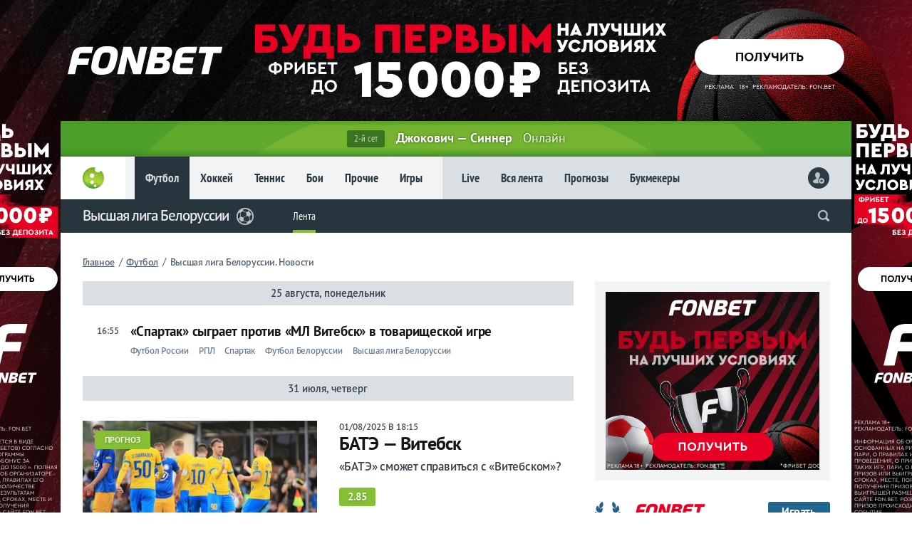

--- FILE ---
content_type: text/html; charset=utf-8
request_url: https://www.livesport.ru/football/vysshaya-liga-belorussii/
body_size: 10583
content:
<!DOCTYPE html>
<html lang="ru-RU" prefix="og: https://ogp.me/ns#">
<HEAD>
<meta name="viewport" content="width=device-width, initial-scale=1, minimum-scale=1.0" />
<meta http-equiv="Content-Type" content="text/html; charset=utf-8">
<meta http-equiv="Content-Style-Type" content="text/css">
<meta name="referrer" content="origin">
<link rel="preconnect" href="//brutus.livesport.ru/">
<link rel="preconnect" href="//cdn.livecup.run/">
<link rel="preload" href="https://brutus.livesport.ru/i/v15/css/style_min.css?1750261262" as="style">
<link rel="preload" href="https://brutus.livesport.ru/i/v15/css/style_fontscdn.css?1750261262" as="style">
<link rel="shortcut icon" type="image/x-icon" href="/favicon.ico">
<link href="https://www.livesport.ru/i/v14/i/ic_launcher256.png" rel="apple-touch-icon" type="image/png">
<meta name="yandex-verification" content="5459002f31f3d9a8" />
<meta name="google-site-verification" content="zaOcKR2BSB0dSvZK4STa4wXN_9JhfmVFKrR_Vws5HiE" />
<meta name="wmail-verification" content="ed12d59d86bf124e" />
<meta name="pmail-verification" content="f7d57bf1aae8e8c720f9cfb755a7d73b" />
<STYLE>
.dd .dropdown-content { display:none; }
</STYLE>

<title>Высшая лига Белоруссии: новости на сегодня — LiveSport.Ru</title>
<meta name="description" content="Высшая лига Белоруссии: новости команды и игроков сегодня, оперативная информация и аналитика — LiveSport.Ru" />
<meta name="title" content="Высшая лига Белоруссии: новости на сегодня — LiveSport.Ru" />
<meta property="og:title" content="Высшая лига Белоруссии: новости на сегодня — LiveSport.Ru" />
<meta property="og:description" content="Высшая лига Белоруссии: новости команды и игроков сегодня, оперативная информация и аналитика — LiveSport.Ru" />
<link rel="canonical" href="https://www.livesport.ru/football/vysshaya-liga-belorussii/" />
<script async src="https://cdn.livesport.ru/i/v15/files/js/lazyimages.js"></script>
</HEAD>
<BODY>
<DIV class="wrapper"><!-- wrapper -->
<link rel="stylesheet" type="text/css" href="https://brutus.livesport.ru/i/v15/css/style_min.css?1750261262">

<!--noindex--><A class="wall wall-fonbet-fb_15k_2025" href="https://www.livesport.ru/away?fonbet-fb_15k_new-wall-RU88877" target="_blank" rel="nofollow" loading="lazy"></A><!--/noindex-->

<DIV class="content"><!-- content -->
<DIV class="superbar_online_block"><A href="/tennis/2026/01/30/djokovic-jannik-sinner-multionline/" class="superbar_online"><SPAN>2-й сет</SPAN><SPAN>Джокович — Синнер</SPAN><SPAN>Онлайн</SPAN></A></DIV>

<HEADER>
<DIV><A href="/"></A></DIV>
<DIV>
<DIV><A href="/football/" class="menu_a">Футбол</A><A href="/hockey/">Хоккей</A><A href="/tennis/">Теннис</A><A href="/fights/">Бои</A><A href="/others/">Прочие</A><A href="/games/">Игры</A></DIV>
<DIV><A href="https://www.livecup.run/">Live</A><A href="/news/">Вся лента</A><A href="/tips/">Прогнозы</A><A href="/betting/">Букмекеры</A></DIV>
</DIV>
<DIV>
<script>
function readCookie(b){for(var b=b+"=",d=document.cookie.split(";"),c=0;c<d.length;c++){for(var a=d[c];" "==a.charAt(0);)a=a.substring(1,a.length);if(0==a.indexOf(b))return unescape(a.substring(b.length,a.length))}return null};
var al=readCookie('authlogin');
if (al!=null) {
    document.writeln('<A href="/usersetup/"><img src="/userpic/'+al+'/50x50" alt="" height="30" width="30" /></A>');
    }
else {
    document.writeln('<A href="/signin/" class="head_user_signin"></A>');
    };
</script>
</DIV>
</HEADER>
<DIV class="part part_cover_football_vysshaya-liga-belorussii">
<DIV class="scroll_back"><A href="/"><LI></LI></A></DIV>
<DIV><A href="/"></A></DIV>
<DIV class="scroll_sport"><A href="/football/vysshaya-liga-belorussii/">Высшая лига Белоруссии</A></DIV>

<DIV><A class="section_ico section_ico_football" href="/football/"></A>
</DIV>
<DIV>
<DIV class="dd dd_hl"><ul><!-- part menu in -->
<LI><a href="/football/vysshaya-liga-belorussii/">Лента</a></LI>

</ul>
</DIV>
<script language="JavaScript"><!--
function readCookie(b){for(var b=b+"=",d=document.cookie.split(";"),c=0;c<d.length;c++){for(var a=d[c];" "==a.charAt(0);)a=a.substring(1,a.length);if(0==a.indexOf(b))return unescape(a.substring(b.length,a.length))}return null};
function setCookie(n,v){document.cookie = n + "=" + v + "; expires=Fri, 31 Dec 2099 23:59:59 GMT; path=/football/vysshaya-liga-belorussii; domain=.livesport.ru"};
function clickCounter(type){if (readCookie("click" + type)==1){return};setCookie("click" + type,1);img = new Image();img.src = '/clickCounter?' + type + ',' + window.location};
//--></script>
<!--noindex-->
<DIV class="m_soc">
<A href="https://vk.com/share.php?url=https://www.livesport.ru/football/vysshaya-liga-belorussii/&title=" target="_blank" rel="nofollow" title="ВКонтакте" onClick="clickCounter('vkontakte');cl(this)"><LI></LI><LI>1</LI></A>
<A href="https://connect.ok.ru/offer?url=https://www.livesport.ru/football/vysshaya-liga-belorussii/&title=" target="_blank" rel="nofollow" title="Одноклассники" onClick="clickCounter('odnoklassniki');cl(this)"><LI></LI><LI>3</LI></A>
<A href="https://twitter.com/intent/tweet?text=&url=https://www.livesport.ru/football/vysshaya-liga-belorussii/" target="_blank" rel="nofollow" title="Twitter" onClick="clickCounter('twitter');cl(this)"><LI></LI><LI>0</LI></A>
<!---<A href="https://www.facebook.com/sharer.php?src=sp&u=https://www.livesport.ru/football/vysshaya-liga-belorussii/&title=" target="_blank" rel="nofollow" title="Facebook" onClick="clickCounter('facebook');cl(this)"><LI></LI><LI>0</LI></A>!--->
</DIV>
<!--/noindex-->

</DIV>
<DIV><form action="https://www.livesport.ru/sherlock/" accept-charset="UTF-8" method="get"><input name="searchid" value="2408299" type="hidden"><input name="l10n" value="ru" type="hidden"><input name="reqenc" value="" type="hidden"><input class="search" name="text" autocomplete="off" value="" type="search"></form></DIV>

<DIV><span onclick="openPartMenu()"></span></DIV>
</DIV>

<link rel="stylesheet" type="text/css" href="https://cdn.livesport.ru/i/v15/css/style_team.css?1000">
<link rel="stylesheet" type="text/css" href="https://cdn.livesport.ru/i/v15/css/style_primary.css?1768009563">
<DIV class="grid"><!-- GRID -->
<link rel="stylesheet" type="text/css" href="https://brutus.livesport.ru/i/v15/css/style_fontscdn.css?1750261262">

<!-- Микроразметка -->
<DIV class="r_breadcrumb">
<ul class="breadcrumb" itemscope="" itemtype="http://schema.org/BreadcrumbList">
<li itemprop="itemListElement" itemscope="" itemtype="http://schema.org/ListItem"><a href="https://www.livesport.ru/" itemprop="item"><span itemprop="name">Главное</span></a><meta itemprop="position" content="1"></li> <i>/</i> <li itemprop="itemListElement" itemscope="" itemtype="http://schema.org/ListItem"><a href="/football/" itemprop="item"><span itemprop="name">Футбол</span></a><meta itemprop="position" content="2"></li> <i>/</i> <H1 itemprop="item">Высшая лига Белоруссии. Новости</H1>

</ul>
</DIV>
<!-- /Микроразметка -->

<DIV class="col-left2"><!-- left 2 -->
<DIV class="contline contline_nob"><!-- contline -->
<DIV class="contline_date">25 августа, понедельник</DIV>
<A href="/football/2025/08/25/spartak/" class="contline_sim"><SPAN>16:55</SPAN><SPAN><LI>«Спартак» сыграет против «МЛ Витебск» в товарищеской игре</LI><LI><B>Футбол России</B> 
<B>РПЛ</B> 
<B>Спартак</B> 
<B>Футбол Белоруссии</B> 
<B>Высшая лига Белоруссии</B> 
</LI></SPAN></A>
<DIV class="contline_date">31 июля, четверг</DIV>
<A href="/tips/football/2025/08/01/bate-vitebsk/" class="contline_tips" title="Прогноз на матча БАТЭ — Витебск"><SPAN><LI style="background-image:url(https://brutus.livesport.ru/l/tips/football/2025/08/01/bate-vitebsk/picture--510.jpg);"><B>Прогноз</B></LI></SPAN><SPAN><LI>01/08/2025 в 18:15</LI><LI>БАТЭ — Витебск</LI><LI>«БАТЭ» сможет справиться с «Витебском»?</LI><LI>2.85</LI></SPAN></A>
<DIV class="contline_date">14 июля, понедельник</DIV>
<A href="/football/2025/07/14/tschetinin/" class="contline_sim"><SPAN>14:53</SPAN><SPAN><LI>Михаил Щетинин перешел из «Локомотива» в «Арсенал»</LI><LI><B>Трансферы</B> 
<B>РПЛ</B> 
<B>Футбол России</B> 
<B>Локомотив</B> 
<B>Высшая лига Белоруссии</B> 
<B>Футбол Белоруссии</B> 
</LI></SPAN></A>
<DIV class="contline_date">10 июля, четверг</DIV>
<A href="/football/2025/07/10/torpedo-rabotnichki-smotret-onlain/" class="contline_sim"><SPAN>20:01</SPAN><SPAN><LI>Смотреть онлайн матча «Торпедо-БелАЗ» — «Работнички» 10.07.2025. Прямая трансляция в 21:00</LI><LI><B>Лига конференций</B> 
<B>Высшая лига Белоруссии</B> 
<B>Футбол Белоруссии</B> 
<B></B> 
<B></B> 
</LI></SPAN></A>
<DIV class="contline_date">04 июля, пятница</DIV>
<A href="/tips/football/2025/07/05/bate-minsk/" class="contline_tips" title="Прогноз на матча БАТЭ — Минск"><SPAN><LI style="background-image:url(https://brutus.livesport.ru/l/tips/football/2025/07/05/bate-minsk/picture--510.jpg);"><B>Прогноз</B></LI></SPAN><SPAN><LI>05/07/2025 в 21:55</LI><LI>БАТЭ — Минск</LI><LI>Планирует ли БАТЭ прервать черную полосу в матче против «Минска»?</LI><LI>1.97</LI></SPAN></A>
<A href="/tips/football/2025/07/05/slavia-mozyr-vitebsk/" class="contline_tips" title="Прогноз на матча Славия-Мозырь — ФК Витебск"><SPAN><LI style="background-image:url(https://brutus.livesport.ru/l/tips/football/2025/07/05/slavia-mozyr-vitebsk/picture--510.jpg);"><B>Прогноз</B></LI></SPAN><SPAN><LI>29/06/2025 в 19:00</LI><LI>Славия-Мозырь — ФК Витебск</LI><LI>«Славия» победит «Витебск» в результативном матче</LI><LI>1.86</LI></SPAN></A>
<A href="/tips/football/2025/07/05/fc-smorgon-gomel/" class="contline_tips" title="Прогноз на матча Сморгонь — Гомель"><SPAN><LI style="background-image:url(https://brutus.livesport.ru/l/tips/football/2025/07/05/fc-smorgon-gomel/picture--510.jpg);"><B>Прогноз</B></LI></SPAN><SPAN><LI>05/07/2025 в 16:30</LI><LI>Сморгонь — Гомель</LI><LI>«Гомель» уверенно обыграет «Сморгонь»</LI><LI>1.96</LI></SPAN></A>
<DIV class="contline_date">03 июля, четверг</DIV>
<A href="/tips/football/2025/07/04/neman-grodno-isloch/" class="contline_tips" title="Прогноз на матча Неман — Ислочь"><SPAN><LI style="background-image:url(https://brutus.livesport.ru/l/tips/football/2025/07/04/neman-grodno-isloch/picture--510.jpg);"><B>Прогноз</B></LI></SPAN><SPAN><LI>04/07/2025 в 20:55</LI><LI>Неман — Ислочь</LI><LI>Кто окажется ближе к еврокубкам?</LI><LI>2.00</LI></SPAN></A>
<A href="/tips/football/2025/07/04/dinamo-brest-slutsk/" class="contline_tips" title="Прогноз на матча Динамо Брест — Слуцк"><SPAN><LI style="background-image:url(https://brutus.livesport.ru/l/tips/football/2025/07/04/dinamo-brest-slutsk/picture--510.jpg);"><B>Прогноз</B></LI></SPAN><SPAN><LI>04/07/2025 в 18:45</LI><LI>Динамо Брест — Слуцк</LI><LI>Отправит ли «Динамо» Брест в зону вылета «Слуцк»?</LI><LI>1.95</LI></SPAN></A>
<A href="/tips/football/2025/07/04/torpedo-belaz-fk-molodechno/" class="contline_tips" title="Прогноз на матча Торпедо-БелАЗ — Молодечно"><SPAN><LI style="background-image:url(https://brutus.livesport.ru/l/tips/football/2025/07/04/torpedo-belaz-fk-molodechno/picture--510.jpg);"><B>Прогноз</B></LI></SPAN><SPAN><LI>04/07/2025 в 16:30</LI><LI>Торпедо-БелАЗ — Молодечно</LI><LI>Поднимется ли «Торпедо-БелАЗ» в зону еврокубков?</LI><LI>1.80</LI></SPAN></A>
<DIV class="contline_date">02 июля, среда</DIV>
<A href="/tips/football/2025/07/03/maxline-vitebsk-dinamo-minsk/" class="contline_tips" title="Прогноз на матча МЛ Витебск — Динамо Минск"><SPAN><LI style="background-image:url(https://brutus.livesport.ru/l/tips/football/2025/07/03/maxline-vitebsk-dinamo-minsk/picture--510.jpg);"><B>Прогноз</B></LI></SPAN><SPAN><LI>03/07/2025 в 18:00</LI><LI>МЛ Витебск — Динамо Минск</LI><LI>Обострит ли «Динамо» Минск интригу в битве за титул?</LI><LI>2.15</LI></SPAN></A>
<DIV class="contline_date">28 июня, суббота</DIV>
<A href="/tips/football/2025/06/29/slutsk-arsenal-dzerzhinsk/" class="contline_tips" title="Прогноз на матча Слуцк — Арсенал Дзержинск"><SPAN><LI style="background-image:url(https://brutus.livesport.ru/l/tips/football/2025/06/29/slutsk-arsenal-dzerzhinsk/picture--510.jpg);"><B>Прогноз</B></LI></SPAN><SPAN><LI>29/06/2025 в 19:00</LI><LI>Слуцк — Арсенал Дзержинск</LI><LI>«Слуцк» останется без голов в матче против «Арсенала»</LI><LI>2.33</LI></SPAN></A>
<A href="/tips/football/2025/06/29/naftan-bate/" class="contline_tips" title="Прогноз на матча Нафтан — БАТЭ"><SPAN><LI style="background-image:url(https://brutus.livesport.ru/l/tips/football/2025/06/29/naftan-bate/picture--510.jpg);"><B>Прогноз</B></LI></SPAN><SPAN><LI>29/06/2025 в 17:00</LI><LI>Нафтан — БАТЭ</LI><LI>БАТЭ сможет прервать черную полосу?</LI><LI>1.82</LI></SPAN></A>
<DIV class="contline_date">27 июня, пятница</DIV>
<A href="/tips/football/2025/06/28/dinamo-minsk-dinamo-brest/" class="contline_tips" title="Прогноз на матча Динамо Минск — Динамо Брест"><SPAN><LI style="background-image:url(https://brutus.livesport.ru/l/tips/football/2025/06/28/dinamo-minsk-dinamo-brest/picture--510.jpg);"><B>Прогноз</B></LI></SPAN><SPAN><LI>28/06/2025 в 20:00</LI><LI>Динамо Минск — Динамо Брест</LI><LI>Смогут ли минчане вернуться к победам?</LI><LI>2.23</LI></SPAN></A>
<A href="/tips/football/2025/06/28/gomel-maxline-vitebsk/" class="contline_tips" title="Прогноз на матча Гомель — МЛ Витебск"><SPAN><LI style="background-image:url(https://brutus.livesport.ru/l/tips/football/2025/06/28/gomel-maxline-vitebsk/picture--510.jpg);"><B>Прогноз</B></LI></SPAN><SPAN><LI>28/06/2025 в 18:00</LI><LI>Гомель — МЛ Витебск</LI><LI>«МЛ Витебск» будет торопиться!</LI><LI>2.41</LI></SPAN></A>
<A href="/tips/football/2025/06/28/vitebsk-neman-grodno/" class="contline_tips" title="Прогноз на матча Витебск — Неман"><SPAN><LI style="background-image:url(https://brutus.livesport.ru/l/tips/football/2025/06/28/vitebsk-neman-grodno/picture--510.jpg);"><B>Прогноз</B></LI></SPAN><SPAN><LI>28/06/2025 в 16:00</LI><LI>Витебск — Неман</LI><LI>Витеблянам сразу придётся несладко</LI><LI>2.30</LI></SPAN></A>
<A href="/tips/football/2025/06/28/isloch-torpedo-belaz/" class="contline_tips" title="Прогноз на матча Ислочь — Торпедо-БелАЗ"><SPAN><LI style="background-image:url(https://brutus.livesport.ru/l/tips/football/2025/06/28/isloch-torpedo-belaz/picture--510.jpg);"><B>Прогноз</B></LI></SPAN><SPAN><LI>28/06/2025 в 14:00</LI><LI>Ислочь — Торпедо-БелАЗ</LI><LI>«Волкам» ничего не светит</LI><LI>2.32</LI></SPAN></A>
<DIV class="contline_date">26 июня, четверг</DIV>
<A href="/tips/football/2025/06/27/minsk-slavia-mozyr/" class="contline_tips" title="Прогноз на матча Минск — Славия Мозырь"><SPAN><LI style="background-image:url(https://brutus.livesport.ru/l/tips/football/2025/06/27/minsk-slavia-mozyr/picture--510.jpg);"><B>Прогноз</B></LI></SPAN><SPAN><LI>27/06/2025 в 19:00</LI><LI>Минск — Славия Мозырь</LI><LI>«Славия» начинает и выигрывает!</LI><LI>2.23</LI></SPAN></A>
<A href="/tips/football/2025/06/27/fk-molodechno-fc-smorgon/" class="contline_tips" title="Прогноз на матча Молодечно — Сморгонь"><SPAN><LI style="background-image:url(https://brutus.livesport.ru/l/tips/football/2025/06/27/fk-molodechno-fc-smorgon/picture--510.jpg);"><B>Прогноз</B></LI></SPAN><SPAN><LI>27/06/2025 в 17:00</LI><LI>Молодечно — Сморгонь</LI><LI>В битве аутсайдеров победит «Сморгонь»</LI><LI>2.38</LI></SPAN></A>
<DIV class="contline_date">19 июня, четверг</DIV>
<A href="/tips/football/2025/06/20/slavia-mozyr-bate/" class="contline_tips" title="Прогноз на матча Славия Мозырь — БАТЭ"><SPAN><LI style="background-image:url(https://brutus.livesport.ru/l/tips/football/2025/06/20/slavia-mozyr-bate/picture--510.jpg);"><B>Прогноз</B></LI></SPAN><SPAN><LI>20/06/2025 в 20:00</LI><LI>Славия Мозырь — БАТЭ</LI><LI>«Славия» продолжит победную серию в матче против БАТЭ?</LI><LI>1.85</LI></SPAN></A>
<A href="/tips/football/2025/06/20/fc-smorgon-isloch/" class="contline_tips" title="Прогноз на матча Сморгонь — Ислочь"><SPAN><LI style="background-image:url(https://brutus.livesport.ru/l/tips/football/2025/06/20/fc-smorgon-isloch/picture--510.jpg);"><B>Прогноз</B></LI></SPAN><SPAN><LI>20/06/2025 в 18:00</LI><LI>Сморгонь — Ислочь</LI><LI>«Ислочь» быстро расправится со «Сморгонью»</LI><LI>2.21</LI></SPAN></A>
<DIV class="contline_date">15 июня, воскресенье</DIV>
<A href="/football/2025/06/15/goncharenko_full/" class="contline_full"><SPAN><LI style="background-image:url(https://brutus.livesport.ru/l/football/2025/06/15/goncharenko_full/picture--510.jpg);"></LI></SPAN><SPAN><LI>15/06/2025 в 20:24</LI><LI>По наклонной. Гончаренко побеждал «Реал», а теперь второй год подряд вылетает из РПЛ</LI><LI>После фиаско в Екатеринбурге белорусский специалист не справился в Нижнем Новгороде</LI></SPAN></A>
<DIV class="contline_date">14 июня, суббота</DIV>
<A href="/tips/football/2025/06/15/vitebsk-fc-smorgon/" class="contline_tips" title="Прогноз на матча Витебск — Сморгонь"><SPAN><LI style="background-image:url(https://brutus.livesport.ru/l/tips/football/2025/06/15/vitebsk-fc-smorgon/picture--510.jpg);"><B>Прогноз</B></LI></SPAN><SPAN><LI>15/06/2025 в 19:15</LI><LI>Витебск — Сморгонь</LI><LI>«Витебск» забьет не менее двух мячей «Сморгони»</LI><LI>2.22</LI></SPAN></A>
<DIV class="contline_date">13 июня, пятница</DIV>
<A href="/tips/football/2025/06/14/dinamo-minsk-slutsk/" class="contline_tips" title="Прогноз на матча Динамо Минск — Слуцк"><SPAN><LI style="background-image:url(https://brutus.livesport.ru/l/tips/football/2025/06/14/dinamo-minsk-slutsk/picture--510.jpg);"><B>Прогноз</B></LI></SPAN><SPAN><LI>14/06/2025 в 20:00</LI><LI>Динамо Минск — Слуцк</LI><LI>Минское «Динамо» уверенно обыграет «Слуцк»</LI><LI>1.85</LI></SPAN></A>
<DIV class="contline_date">25 мая, воскресенье</DIV>
<A href="/tips/football/2025/05/26/bate-fc-smorgon/" class="contline_tips" title="Прогноз на матча БАТЭ — Сморгонь"><SPAN><LI style="background-image:url(https://brutus.livesport.ru/l/tips/football/2025/05/26/bate-fc-smorgon/picture--510.jpg);"><B>Прогноз</B></LI></SPAN><SPAN><LI>26/05/2025 в 20:55</LI><LI>БАТЭ — Сморгонь</LI><LI>БАТЭ не оставит шансов «медведям»</LI><LI>2.29</LI></SPAN></A>
<DIV class="contline_date">19 мая, понедельник</DIV>
<A href="/tips/football/2025/05/20/slavia-mozyr-torpedo-belaz/" class="contline_tips" title="Прогноз на матча Славия Мозырь — Торпедо-БелАЗ"><SPAN><LI style="background-image:url(https://brutus.livesport.ru/l/tips/football/2025/05/20/slavia-mozyr-torpedo-belaz/picture--510.jpg);"><B>Прогноз</B></LI></SPAN><SPAN><LI>20/05/2025 в 20:00</LI><LI>Славия Мозырь — Торпедо-БелАЗ</LI><LI>Жодинцы начнут без раскачки</LI><LI>2.46</LI></SPAN></A>
<A href="/tips/football/2025/05/20/naftan-neman-grodno/" class="contline_tips" title="Прогноз на матча Нафтан — Неман"><SPAN><LI style="background-image:url(https://brutus.livesport.ru/l/tips/football/2025/05/20/naftan-neman-grodno/picture--510.jpg);"><B>Прогноз</B></LI></SPAN><SPAN><LI>20/05/2025 в 18:00</LI><LI>Нафтан — Неман</LI><LI>Сумеет ли «Неман» быстро вскрыть оборону «нефтяников»?</LI><LI>2.24</LI></SPAN></A>
<DIV class="contline_date">13 апреля, воскресенье</DIV>
<A href="/football/2025/04/13/sasin_interview/" class="contline_full"><SPAN><LI style="background-image:url(https://brutus.livesport.ru/l/football/2025/04/13/sasin_interview/picture--510.jpg);"></LI></SPAN><SPAN><LI>13/04/2025 в 08:30</LI><LI>«У "Сокола" сейчас каждый матч — как последний». Дмитрий Сасин — о борьбе в Первой лиге, взлете «Акрона» и первом голе за «Томь»</LI><LI>Эксклюзивное интервью с полузащитником саратовского «Сокола»</LI></SPAN></A>
<DIV class="contline_date">15 января, среда</DIV>
<A href="/football/2025/01/15/porto/" class="contline_sim"><SPAN>18:33</SPAN><SPAN><LI>«Порту» подписал 18-летнего белорусского форварда</LI><LI><B>Трансферы</B> 
<B>Португалия</B> 
<B>Порту</B> 
<B>Высшая лига Белоруссии</B> 
<B>Футбол Белоруссии</B> 
<B>Динамо Минск</B> 
</LI></SPAN></A>
<DIV class="contline_date">11 января, суббота</DIV>
<A href="/football/2025/01/11/khusanov/" class="contline_full"><SPAN><LI style="background-image:url(https://brutus.livesport.ru/l/football/2025/01/11/khusanov/picture--510.jpg);"></LI></SPAN><SPAN><LI>11/01/2025 в 23:44</LI><LI>Монстр обороны. Почему «Манчестер Сити» подписывает Абдукодира Хусанова из «Ланса»</LI><LI>Молодой защитник надеется стать первым узбекским игроком, сыгравшим в Премьер-лиге</LI></SPAN></A>
<DIV class="pro25"></DIV><A href='' class='lista'>1</A><A href='2/' class='list'>2</A><A href='3/' class='list'>3</A><A href='4/' class='list'>4</A><A href='5/' class='list'>5</A><A href='2/' class='list_r'></A>
</DIV><!-- /contline -->

</DIV><!-- /left 2 -->
<DIV class="col-right2"><!-- right 2 -->
<DIV class="wow_box col-pro30-b col-pro30-t-if800">
<!--noindex-->
<DIV class="wow_box_1">
<IFRAME src="https://fast.livesport.ru/i/v15/wow/in/fonbet/fb_15k_2025/300x250/?9" loading="lazy" frameborder="0" width="300" height="250" marginwidth="0" marginheight="0" scrolling="NO" class="db"></IFRAME>
</DIV>
<!--/noindex-->
</DIV>
<!--noindex-->
<DIV class="wow_fonbet_index">
<DIV class="wow_fonbet">
<A href="https://www.livesport.ru/away?fonbet-n1" rel="nofollow" target="_blank"><LI></LI><LI><img src="https://fast.livesport.ru/i/v15/i/book_fonbet.png?1" loading="lazy" alt="" /><SPAN title="По версии выставки-форума Russian Gaming Week-2018">Фрибет 15 000 руб. без депозита. Букмекер №1 *</SPAN></LI><LI>Играть</LI></A>
</DIV>
<div class="wow_betboom">
<a href="https://www.livesport.ru/away?betboom-bonus-box-RU12589" rel="nofollow" target="_blank"><li></li><li><img src="https://fast.livesport.ru/i/v15/i/b_betboom_n1.png?1" loading="lazy" alt=""><span>Фрибет до 10 000 новым клиентам</span></li><li>Играть</li></a>
</div>
</DIV>
<!--/noindex-->




<a href="" class="sub_pl_right">Все матчи</a><a href="https://www.livecup.run/" class="sub_pl">Матч-центр</a>
<DIV class="tourn_live">
<A href="https://www.livecup.run/football/europa-league/" class="live_tour"><img src="https://cdn.livecup.run/.tournament/.emblem/1344/europa.png" loading="lazy" alt="Лига Европы. Этап лиги" /><B>Лига Европы. Этап лиги</B></A>
<DIV class="live"><A href="https://www.livecup.run/football/match/lille-freiburg/" class="ok"><SPAN class="ti s">Ок</SPAN><SPAN>Лилль — Фрайбург</SPAN><SPAN>1:0</SPAN></A><A href="https://www.livecup.run/football/match/vfb_stuttgart-young-boys/" class="ok"><SPAN class="ti s">Ок</SPAN><SPAN>Штутгарт — Янг Бойз</SPAN><SPAN>3:2</SPAN></A><A href="https://www.livecup.run/football/match/fc_midtjylland-dinamo_zagreb/" class="ok"><SPAN class="ti s">Ок</SPAN><SPAN>Мидтьюлланн — Динамо З</SPAN><SPAN>2:0</SPAN></A><A href="https://www.livecup.run/football/match/lyon-paok_thessaloniki_fc/" class="ok"><SPAN class="ti s">Ок</SPAN><SPAN>Лион — ПАОК</SPAN><SPAN>4:2</SPAN></A><A href="https://www.livecup.run/football/match/sturm_graz-brann/" class="ok"><SPAN class="ti s">Ок</SPAN><SPAN>Штурм — Бранн</SPAN><SPAN>1:0</SPAN></A><A href="https://www.livecup.run/football/match/maccabi_tel_aviv-bologna/" class="ok"><SPAN class="ti s">Ок</SPAN><SPAN>Маккаби Т-А — Болонья</SPAN><SPAN>0:3</SPAN></A><A href="https://www.livecup.run/football/match/steaua-bucuresti-fenerbahce/" class="ok"><SPAN class="ti s">Ок</SPAN><SPAN>Стяуа — Фенербахче</SPAN><SPAN>1:1</SPAN></A><A href="https://www.livecup.run/football/match/aston-villa-salzburg/" class="ok"><SPAN class="ti s">Ок</SPAN><SPAN>Астон Вилла — Зальцбург</SPAN><SPAN>3:2</SPAN></A><A href="https://www.livecup.run/football/match/celtic-utrecht/" class="ok"><SPAN class="ti s">Ок</SPAN><SPAN>Селтик — Утрехт</SPAN><SPAN>4:2</SPAN></A><A href="https://www.livecup.run/football/match/basel-viktoria-plzen/" class="ok"><SPAN class="ti s">Ок</SPAN><SPAN>Базель — Виктория П</SPAN><SPAN>0:1</SPAN></A><A href="https://www.livecup.run/football/match/genk-malmoe/" class="ok"><SPAN class="ti s">Ок</SPAN><SPAN>Генк — Мальмё</SPAN><SPAN>2:1</SPAN></A><A href="https://www.livecup.run/football/match/crvena-zvezda-celta/" class="ok"><SPAN class="ti s">Ок</SPAN><SPAN>Црвена Звезда — Сельта</SPAN><SPAN>1:1</SPAN></A><A href="https://www.livecup.run/football/match/nottingham-forest-ferencvaros/" class="ok"><SPAN class="ti s">Ок</SPAN><SPAN>Ноттингем Форест — Ференцварош</SPAN><SPAN>4:0</SPAN></A><A href="https://www.livecup.run/football/match/porto-rangers/" class="ok"><SPAN class="ti s">Ок</SPAN><SPAN>Порту — Рейнджерс</SPAN><SPAN>3:1</SPAN></A><A href="https://www.livecup.run/football/match/go-ahead-eagles-braga/" class="ok"><SPAN class="ti s">Ок</SPAN><SPAN>Гоу Эхед Иглс — Брага</SPAN><SPAN>0:0</SPAN></A><A href="https://www.livecup.run/football/match/panathinaikos-roma/" class="ok"><SPAN class="ti s">Ок</SPAN><SPAN>Панатинаикос — Рома</SPAN><SPAN>1:1</SPAN></A><A href="https://www.livecup.run/football/match/real_betis-feyenoord/" class="ok"><SPAN class="ti s">Ок</SPAN><SPAN>Бетис — Фейеноорд</SPAN><SPAN>2:1</SPAN></A><A href="https://www.livecup.run/football/match/ludogorets-razgrad-nice/" class="ok"><SPAN class="ti s">Ок</SPAN><SPAN>Лудогорец — Ницца</SPAN><SPAN>1:0</SPAN></A></DIV><A href="https://www.livecup.run/football/germany/bundesliga/" class="live_tour"><img src="https://cdn.livecup.run/.tournament/.emblem/6/bundesliga.png" loading="lazy" alt="Германия. Бундеслига" /><B>Германия. Бундеслига</B></A>
<DIV class="live"><A href="https://www.livecup.run/football/match/cologne-wolfsburg/" ><SPAN class="ti s">22:30</SPAN><SPAN>Кёльн — Вольфсбург</SPAN><SPAN>–:–</SPAN></A></DIV><A href="https://www.livecup.run/football/netherlands/eredivisie/" class="live_tour"><img src="https://cdn.livecup.run/.tournament/.emblem/97/netherland_ere.png" loading="lazy" alt="Нидерланды. Эредивизия" /><B>Нидерланды. Эредивизия</B></A>
<DIV class="live"><A href="https://www.livecup.run/football/match/nac_breda-twente/" ><SPAN class="ti s">22:00</SPAN><SPAN>НАК Бреда — Твенте</SPAN><SPAN>–:–</SPAN></A></DIV><A href="https://www.livecup.run/football/saudi-arabia/pro-league/" class="live_tour"><img src="https://cdn.livecup.run/.tournament/.emblem/1267/saudi-arabia_pro-league.png" loading="lazy" alt="Саудовская Аравия. Про-Лига" /><B>Саудовская Аравия. Про-Лига</B></A>
<DIV class="live"><A href="https://www.livecup.run/football/match/al-taawoun-al-akhdoud/" ><SPAN class="ti s">16:50</SPAN><SPAN>Аль-Таавун — Аль-Охдуд</SPAN><SPAN>–:–</SPAN></A><A href="https://www.livecup.run/football/match/neom_sc-damac/" ><SPAN class="ti s">18:50</SPAN><SPAN>NEOM SC — Дамак</SPAN><SPAN>–:–</SPAN></A><A href="https://www.livecup.run/football/match/al_kholood-al-nassr/" ><SPAN class="ti s">20:30</SPAN><SPAN>Аль-Холуд — Аль-Наср</SPAN><SPAN>–:–</SPAN></A></DIV><A href="https://www.livecup.run/football/brazil/serie-a/" class="live_tour"><img src="https://cdn.livecup.run/.tournament/.emblem/default.png" loading="lazy" alt="Бразилия. Серия А" /><B>Бразилия. Серия А</B></A>
<DIV class="live"><A href="https://www.livecup.run/football/match/mirassol-vasco-da-gama/" class="ok"><SPAN class="ti s">Ок</SPAN><SPAN>Mirassol — Васко да Гама</SPAN><SPAN>2:1</SPAN></A><A href="https://www.livecup.run/football/match/botafogo-cruzeiro/" class="ok"><SPAN class="ti s">Ок</SPAN><SPAN>Ботафого — Крузейро</SPAN><SPAN>4:0</SPAN></A></DIV>
</DIV>
<A href="" class="all">Все матчи live</A>


<div class="slash col-pro35-t col-pro35-b"></div>
<DIV class="wow_box col-pro30-b">

<!--noindex-->
<DIV class="wow_box_1">
<IFRAME src="https://fast.livesport.ru/i/v15/wow/in/betboom/heat/300x600/?7" frameborder="0" width="300" height="600" marginwidth="0" marginheight="0" scrolling="NO" class="db" loading="lazy"></IFRAME>
</DIV>
<!--/noindex-->
</DIV>
<!--noindex-->
<a href="/betting/" class="sub_pl">Рекомендуем букмекеров</a>
<DIV class="rec_book">
<A href="https://www.livesport.ru/away?fonbet-rating" rel="nofollow" target="_blank" onclick="yaCounter11437396.reachGoal('rating-fonbet'); return true;"><SPAN><img src="https://fast.livesport.ru/i/v15/i/b_fonbet.png" loading="lazy" alt="" /></SPAN><SPAN>Играть</SPAN><SPAN>Фрибет до 15 000 рублей без депозита</SPAN></A>
<A href="https://www.livesport.ru/away?winline-rating" rel="nofollow" target="_blank" onclick="yaCounter11437396.reachGoal('rating-winline'); return true;"><SPAN><img src="https://fast.livesport.ru/i/v15/i/b_winline.png" loading="lazy" alt="" /></SPAN><SPAN>Играть</SPAN><SPAN>Фрибет 3000 рублей после регистрации</SPAN></A>
<A href="https://www.livesport.ru/away?betboom-rating-RU78944" rel="nofollow" target="_blank" onclick="yaCounter11437396.reachGoal('rating-betboom'); return true;"><SPAN><img src="https://fast.livesport.ru/i/v15/i/b_betboom.png" loading="lazy" alt="" /></SPAN><SPAN>Играть</SPAN><SPAN>Фрибет до 10 000 новым клиентам</SPAN></A>
<A href="https://www.livesport.ru/away?melbet-rating" rel="nofollow" target="_blank" onclick="yaCounter11437396.reachGoal('rating-melbet'); return true;"><SPAN><img src="https://fast.livesport.ru/i/v15/i/b_melbet.png" loading="lazy" alt="" /></SPAN><SPAN>Играть</SPAN><SPAN>VIP-бонус 25 000 руб., промо: LIVESPORT</SPAN></A>
<A href="https://www.livesport.ru/away?bettery-rating-RU14470" rel="nofollow" target="_blank"><SPAN><img src="https://fast.livesport.ru/i/v15/i/b_bettery.png" loading="lazy" alt="" /></SPAN><SPAN>Играть</SPAN><SPAN>Фрибет 2000 рублей новым игрокам</SPAN></A>
</DIV>
<DIV class="col-pro35-b"><a href="/betting/" class="all">Все букмекеры</a></DIV>
<!--/noindex-->
<!--########################-->
</DIV><!-- /right 2 -->
<DIV class="pro"></DIV></DIV><!-- /GRID -->



<DIV class="wow_footer"  id="endfloat"></DIV>
<DIV class="footer_tips">
<DIV><SPAN></SPAN><SPAN><A href="/tips/">Лучшие прогнозы на спорт</A></SPAN><SPAN><A href="/tips/" class="sub_pl_right">Все прогнозы</A><A href="/tips/football/" class="sub_pl_right">Прогнозы на футбол</A></SPAN></DIV>
<div class="footer_tips_l">
<a href="/tips/express/2026/01/30/express/" title="Экспресс дня" class="r_tips_l_express"><span>6.02</span><span><li>Экспресс дня 30 января</li><li>Сегодня в 23:00</li></span><span></span></a>
<a href="/tips/hockey/2026/01/30/spartak-moscow-ska-st-petersburg/" title="Прогноз на матч Спартак — СКА"><span>2.15</span><span><li><b>Прогноз на матч </b>Спартак — СКА</li><li title="Прогнозы на хоккей">Хоккей</li><li>Сегодня в 19:30</li></span></a>
<a href="/tips/football/2026/01/30/lazio-genoa/" title="Прогноз на матч Лацио — Дженоа"><span>2.30</span><span><li><b>Прогноз на матч </b>Лацио — Дженоа</li><li title="Прогнозы на футбол">Футбол</li><li>Сегодня в 22:45</li></span></a>
<a href="/tips/football/2026/01/31/leeds-arsenal/" title="Прогноз на матч Лидс — Арсенал"><span>1.99</span><span><li><b>Прогноз на матч </b>Лидс — Арсенал</li><li title="Прогнозы на футбол">Футбол</li><li>Завтра в 18:00</li></span></a>
<a href="/tips/football/2026/01/31/elche-barcelona/" title="Прогноз на матч Эльче — Барселона"><span>2.30</span><span><li><b>Прогноз на матч </b>Эльче — Барселона</li><li title="Прогнозы на футбол">Футбол</li><li>Завтра в 23:00</li></span></a>
<a href="/tips/football/2026/01/31/monaco-staderennes/" title="Прогноз на матч Монако — Ренн"><span>1.81</span><span><li><b>Прогноз на матч </b>Монако — Ренн</li><li title="Прогнозы на футбол">Футбол</li><li>Завтра в 23:05</li></span></a>
<a href="/tips/football/2026/01/31/hamburg-bayern/" title="Прогноз на матч Гамбург — Бавария"><span>2.14</span><span><li><b>Прогноз на матч </b>Гамбург — Бавария</li><li title="Прогнозы на футбол">Футбол</li><li>Завтра в 20:30</li></span></a>
<a href="/tips/football/2026/01/31/levante-atletico/" title="Прогноз на матч Леванте — Атлетико"><span>2.05</span><span><li><b>Прогноз на матч </b>Леванте — Атлетико</li><li title="Прогнозы на футбол">Футбол</li><li>Завтра в 20:30</li></span></a>
<a href="/tips/football/2026/01/31/chelsea-westham/" title="Прогноз на матч Челси — Вест Хэм"><span>1.94</span><span><li><b>Прогноз на матч </b>Челси — Вест Хэм</li><li title="Прогнозы на футбол">Футбол</li><li>Завтра в 20:30</li></span></a>

</div>
</DIV>

<FOOTER>
<DIV class="footer_menu">
<DIV><A href="/" title="LiveSport.Ru. Спорт"><LI></LI><LI></LI></A></DIV>
<DIV><A href="/football/" class="footer_bold">Футбол</A><A href="https://www.livecup.run/football/">Онлайн <SPAN>футбол</SPAN></A><A href="/football/transfers/">Трансферы <SPAN>футбола</SPAN></A><A href="/football/tables/">Календари</A><A href="/tips/football/">Прогнозы <SPAN>на футбол</SPAN></A><A href="/news/football/">Вся лента</A></DIV>
<DIV><A href="/football/rfpl/">РПЛ</A><A href="/football/uefa-nations-league/">Лига наций</A><A href="/football/league/">Лига чемпионов</A><A href="/football/europa/">Лига Европы</A><A href="/football/english-premier-league/">АПЛ</A><A href="/football/primera-division/">Ла Лига</A></DIV>
<DIV><A href="/hockey/" class="footer_bold">Хоккей</A><A href="https://www.livecup.run/hockey/">Онлайн <SPAN>хоккей</SPAN></A><A href="/tips/hockey/">Прогнозы <SPAN>на хоккей</SPAN></A><A href="/hockey/khl/">КХЛ</A><A href="/hockey/nhl/">НХЛ</A><A href="/hockey/world-championship/">ЧМ-2024<SPAN> по хоккею</SPAN></A></DIV>
<DIV><A href="/tennis/" class="footer_bold">Теннис</A><A href="https://www.livecup.run/tennis/">Онлайн <SPAN>теннис</SPAN></A><A href="/fights/" class="footer_bold">Бои</A><A href="/tips/fights/">Прогнозы <SPAN>на бои</SPAN></A><A href="/tips/football/" class="footer_bold">Прогнозы <SPAN>на футбол</SPAN></A>
<A href="/betting/" class="footer_bold">Букмекеры</A></DIV>
<DIV><A href="/others/" class="footer_bold">Прочие</A><A href="/others/basketball/">Баскетбол</A><A href="/others/biathlon/">Биатлон</A><A href="/others/world-figure-skating-championships/">ЧМ по фигурному</A><A href="/paris-2024/" class="footer_bold"><SPAN>Олимпиада </SPAN>Париж-2024</A><A href="/games/" class="footer_bold">Игры</A></DIV>
</DIV>

<!--noindex-->
<DIV class="footer_cont"><DIV>
<A href="/info/about/" rel="nofollow" target="_blank"><LI></LI><LI>Напишите нам</LI></A><A href="https://www.livesport.ru/away?footer-vk" target="_blank" title="ВКонтакте" rel="nofollow"><LI></LI></A><A href="https://www.livesport.ru/away?footer-twitter" target="_blank" title="Twitter" rel="nofollow"><LI></LI></A><A href="https://www.livesport.ru/" target="_blank" rel="nofollow" style="display:none;"><LI></LI></A><A href="https://www.livesport.ru/away?footer-telegram" target="_blank" title="Telegram" rel="nofollow"><LI></LI></A><A href="https://www.livesport.ru/away?footer-ok" target="_blank" title="Одноклассники" rel="nofollow"><LI></LI></A><A href="https://www.livesport.ru/" target="_blank" rel="nofollow"  style="display:none;"><LI></LI></A>
</DIV></DIV>

<DIV class="footer_cred"><DIV title="Для пользователей старше 18 лет"></DIV><DIV>© 2001—2025 «LiveSport.Ru». ЭЛ № ФС 77 — 70079<BR>
Любое использование материалов приветствуется при гиперссылке<BR>
<A href="/info/privacy/" class="footer_privacy" rel="nofollow">Пользовательское соглашение и Политика обработки и хранения персональных данных</A><BR>

</DIV>
</DIV>
<!--/noindex-->
<link rel="alternate" type="application/rss+xml" href="https://www.livesport.ru/in/export/yanews_up.rss" title="Новости, статьи, прогнозы на спорт / LiveSport.Ru / RSS Feed">
<link rel="alternate" type="application/rss+xml" href="https://www.livesport.ru/in/export/tips.rss" title="Прогнозы на спорт / LiveSport.Ru / RSS Feed">
<link rel="alternate" type="application/rss+xml" href="https://www.livesport.ru/in/export/football_full.rss" title="Футбол / LiveSport.Ru / RSS Feed">
<link rel="alternate" type="application/rss+xml" href="https://www.livesport.ru/in/export/hockey_full.rss" title="Хоккей / LiveSport.Ru / RSS Feed">
<link rel="alternate" type="application/rss+xml" href="https://www.livesport.ru/in/export/tennis_full.rss" title="Теннис / LiveSport.Ru / RSS Feed">
<link rel="alternate" type="application/rss+xml" href="https://www.livesport.ru/in/export/fights.rss" title="Бои / LiveSport.Ru / RSS Feed">
<link rel="alternate" type="application/rss+xml" href="https://www.livesport.ru/in/export/others.rss" title="Прочие виды спорта / LiveSport.Ru / RSS Feed">
<link rel="alternate" type="application/rss+xml" href="https://www.livesport.ru/in/export/games.rss" title="Игры / LiveSport.Ru / RSS Feed">
</FOOTER>

 

</DIV><!-- /content -->
</DIV><!-- /wrapper -->


<!--noindex-->
<DIV class="dn">
<link rel="stylesheet" type="text/css" href="https://brutus.livesport.ru/i/v15/css/style_tail.css?2">
<link rel="stylesheet" type="text/css" href="https://brutus.livesport.ru/i/v15/css/style_tail_RU.css?11">
<script type="text/javascript" src="https://brutus.livesport.ru/i/v15/files/js/jquery-3.2.0.min.js"></script>

<script>
  window.addEventListener("load", function() {
    setTimeout(function() {
      var scripts = [
        "https://brutus.livesport.ru/i/v15/files/js/mobdrop.js",
        "https://brutus.livesport.ru/i/v15/files/js/partmenu_fixed.js",
        "https://brutus.livesport.ru/i/v15/files/js/partmenu.js"
      ];

      scripts.forEach(function(src) {
        var script = document.createElement("script");
        script.src = src;
        script.defer = true;
        document.body.appendChild(script);
      });

    }, 1000); // 
  });
</script>

<script>
  window.addEventListener("load", function() {
    setTimeout(function() {
      if (document.visibilityState === "visible") { // Проверяем, открыт ли сайт у пользователя
        (function(a, b, c, d) {
          var e = a.getElementsByTagName(b)[0],
              f = a.createElement(b);
          f.async = true;
          f.src = "https://image.sendsay.ru/app/js/sdk/sdk.min.js";
          f.id = "sendsay-sdk-script";
          f.dataset.accountId = c;
          f.dataset.siteId = d;
          e.parentNode.insertBefore(f, e);
        })(document, "script", "x_171863503333854", "pl39763");
      }
    }, 10000);
  });
</script>

<!-- Счётчики аналитики -->
<script>
setTimeout(function() {

    // LiveInternet counter
    new Image().src = "https://counter.yadro.ru/hit?r" +
        escape(document.referrer) +
        ((typeof(screen) == "undefined") ? "" :
        ";s" + screen.width + "*" + screen.height + "*" +
        (screen.colorDepth ? screen.colorDepth : screen.pixelDepth)) +
        ";u" + escape(document.URL) +
        ";h" + escape(document.title.substring(0, 150)) +
        ";" + Math.random();

    // Yandex.Metrika counter
    (function(m, e, t, r, i, k, a) {
        m[i] = m[i] || function() {
            (m[i].a = m[i].a || []).push(arguments)
        };
        m[i].l = 1 * new Date();
        for (var j = 0; j < document.scripts.length; j++) {
            if (document.scripts[j].src === r) {
                return;
            }
        }
        k = e.createElement(t), a = e.getElementsByTagName(t)[0];
        k.async = 1;
        k.src = r;
        a.parentNode.insertBefore(k, a);
    })(window, document, "script", "https://mc.webvisor.org/metrika/tag_ww.js", "ym");

    ym(11437396, "init", {
        clickmap: true,
        trackLinks: true,
        accurateTrackBounce: true,
        webvisor: true
    });

  // livesport
  var _paq = window._paq = window._paq || [];
  _paq.push(["setDoNotTrack", true]);
  _paq.push(["trackPageView"]);
  _paq.push(["enableLinkTracking"]);
  (function() {
    var u = "//l.livesport.ru/";
    _paq.push(["setTrackerUrl", u + "matomo.php"]);
    _paq.push(["setSiteId", "2"]);
    var d = document,
        g = d.createElement("script"),
        s = d.getElementsByTagName("script")[0];
    g.async = true;
    g.src = u + "matomo.js";
    s.parentNode.insertBefore(g, s);
  })();

}, 2000);
</script>

</DIV>
<!--/noindex-->

<script src="https://cdn.livesport.ru/i/v15/files/js/part_hl.js" async></script>
<script src="https://cdn.livesport.ru/i/v15/files/js/tt_hl.js" async></script>
<script src="https://cdn.livesport.ru/i/v15/files/js/tt_table_hl.js" async></script>
<div id="myPartMenu" class="partmenu">
<DIV>
<SPAN class="partmenu_close" onclick="closePartMenu()"><LI></LI></SPAN>
<a href="/" class="partmenu_raz">Главное</a>
<!--noindex--><A class="partmenu_wow partmenu_wow_fonbet" href="https://www.livesport.ru/away?fonbet-menu-RU05789" target="_blank" rel="nofollow"><B><I></I></B><B><I>Фрибет до 15 000 &#8381;</I><I>Новым игрокам, без условий</I></B><B></B></A><!--/noindex-->
<a href="/football/" class="partmenu_raz_a">Футбол</a>
<DIV class="menu_razdel">
<H2>Высшая лига Белоруссии</H2>
<DIV class="menu_razdel_main">
<LI><a href="/football/vysshaya-liga-belorussii/">Лента</a></LI>
</DIV>
<DIV class="menu_razdel_two">

</DIV>
<DIV class="menu_razdel_two">

</DIV>
<DIV class="menu_razdel_sel">
<select id="sel_menu_tt" onchange="if (this.value) window.location.href=this.value">
<option>Все турниры...</option>
<option value="https://www.livesport.ru/football/rfpl/">Россия. Премьер-лига</option>
<option value="https://www.livesport.ru/football/fnl/">Россия. ФНЛ</option>
<option value="https://www.livesport.ru/football/league/">Лига чемпионов</option>
<option value="https://www.livesport.ru/football/europa/">Лига Европы</option>
<option value="https://www.livesport.ru/football/conference/">Лига конференций</option>
<option value="https://www.livesport.ru/football/euro-2020/">Евро-2020</option>
<option value="https://www.livesport.ru/football/africa-cup-of-nations/">Кубок Африки-2021</option>
<option value="https://www.livesport.ru/football/world-cup-2022/">ЧМ-2022</option>
<option value="https://www.livesport.ru/football/english-premier-league/">Англия. Премьер-лига</option>
<option value="https://www.livesport.ru/football/championship/">Англия. Чемпионшип</option>
<option value="https://www.livesport.ru/football/bundesliga/">Германия. Бундеслига</option>
<option value="https://www.livesport.ru/football/primera-division/">Испания. Примера</option>
<option value="https://www.livesport.ru/football/serie-a/">Италия. Серия А</option>
<option value="https://www.livesport.ru/football/holland/">Нидерланды. Эредивизия</option>
<option value="https://www.livesport.ru/football/ukrainian-premier-league/">Украина. Премьер-лига</option>
<option value="https://www.livesport.ru/football/ligue-1/">Франция. Лига 1</option>
<option value="https://www.livesport.ru/football/copa-america/">Кубок Америки-2019</option>
<option value="https://www.livesport.ru/football/international-champions-cup/">Международный кубок чемпионов</option>
<option value="https://www.livesport.ru/football/world-cup-2018/">ЧМ-2018</option>
<option value="https://www.livesport.ru/football/confederations-cup-2017/">Кубок Конфедераций-2017</option>
<option value="https://www.livesport.ru/football/copa-america/">Copa America 2021</option>
</select>
<script>
var c=document.getElementById('sel_menu_tt').options;
for (i=0; i<c.length; i++) {
    if (c[i].value==location.href) {
	c[i].selected=1;
	last;
    	};
    };
</script></DIV>
</DIV>
<a href="/tips/" class="partmenu_raz">Прогнозы на спорт</a>
<a href="/betting/" class="partmenu_raz">Букмекеры</a>
<a href="/hockey/" class="partmenu_raz">Хоккей</a>
<a href="/tennis/" class="partmenu_raz">Теннис</a>
<a href="/fights/" class="partmenu_raz">Бои</a>
<a href="/others/" class="partmenu_raz">Прочие</a>
<a href="/games/" class="partmenu_raz">Игры</a>
</DIV>
</div>
</BODY>
</HTML>


--- FILE ---
content_type: text/css
request_url: https://fast.livesport.ru/i/v15/wow/in/fonbet/fb_15k_2025/300x250/fonts.css
body_size: 37033
content:
@font-face { 
	font-family: 'Cera Pro Medium'; 
	src: url('[data-uri]') format('woff');}
@font-face { 
	font-family: 'Cera Pro Black'; 
	src: url('[data-uri]') format('woff'); 
}
@font-face { 
	font-family: 'Cera Pro'; 
	src: url('[data-uri]') format('woff'); 
}


.fonts{opacity: 0; position: absolute; top: -100px; width: 1px; height: 1px; overflow: hidden;}

.f1 {font-family: 'Cera Pro Medium';}
.f2 {font-family: 'Cera Pro';}
.f3 {font-family: 'Cera Pro Black';}

--- FILE ---
content_type: text/css
request_url: https://fast.livesport.ru/i/v15/wow/in/betboom/heat/300x600/fonts.css?v=23
body_size: 63739
content:
@font-face {
    font-family: 'Gilroy regular';
    src: url('[data-uri]') format('woff2'),
    url('[data-uri]') format('woff');
    font-weight: 400;
    font-style: normal;
    font-display: swap;
}

@font-face {
    font-family: 'Gilroy';
    src: url('[data-uri]') format('woff2'),
    url('[data-uri]') format('woff');
    font-weight: 600;
    font-style: normal;
    font-display: swap;
}
@font-face {
    font-family: 'Giorgio';
    src: url('[data-uri]') format('woff2'),
    url('[data-uri]') format('woff');
    font-weight: 900;
    font-style: italic;
    font-display: swap;
}




--- FILE ---
content_type: application/javascript
request_url: https://cdn.livesport.ru/i/v15/files/js/tt_table_hl.js
body_size: 16
content:
$(function(){
    var loc = window.location.pathname;
    $('.tt_sm a').each(function() {
        $(this).toggleClass('tt_sm_a', $(this).attr('href') == loc);
    });
});

--- FILE ---
content_type: image/svg+xml
request_url: https://brutus.livesport.ru/i/v15/i/superbar_online.svg?5
body_size: 329
content:
<?xml version="1.0" encoding="utf-8"?>
<svg xmlns="http://www.w3.org/2000/svg" xmlns:xlink="http://www.w3.org/1999/xlink" style="margin: auto; background: rgb(76, 160, 43); display: block; z-index: 1; position: relative; shape-rendering: auto;" width="1110" height="50" preserveAspectRatio="xMidYMid" viewBox="0 0 1110 50">
<g transform="translate(555,25) scale(1,-1) translate(-555,-25)"><linearGradient id="ldb-42idda18f2n-lg" x1="0" x2="0" y1="1" y2="0">
  <stop stop-color="#86bf34" offset="0"></stop>
  <stop stop-color="#4ca02b" offset="1"></stop>
</linearGradient><g transform="translate(555 -427.3)"><circle cx="0" cy="0" r="521.7" fill="url(#ldb-42idda18f2n-lg)" fill-opacity="0.4">
  <animateTransform attributeName="transform" repeatCount="indefinite" dur="33.333333333333336s" begin="0s" calcMode="spline" keySplines="0.3 0 0.7 1;0.3 0 0.7 1" keyTimes="0;0.5;1" values="0.8;1.2;0.8" type="scale"></animateTransform>
</circle></g><g transform="translate(555 -427.3)"><circle cx="0" cy="0" r="521.7" fill="url(#ldb-42idda18f2n-lg)" fill-opacity="0.4">
  <animateTransform attributeName="transform" repeatCount="indefinite" dur="33.333333333333336s" begin="-11.111111111111112s" calcMode="spline" keySplines="0.3 0 0.7 1;0.3 0 0.7 1" keyTimes="0;0.5;1" values="0.8;1.2;0.8" type="scale"></animateTransform>
</circle></g><g transform="translate(555 -427.3)"><circle cx="0" cy="0" r="521.7" fill="url(#ldb-42idda18f2n-lg)" fill-opacity="0.4">
  <animateTransform attributeName="transform" repeatCount="indefinite" dur="33.333333333333336s" begin="-22.222222222222225s" calcMode="spline" keySplines="0.3 0 0.7 1;0.3 0 0.7 1" keyTimes="0;0.5;1" values="0.8;1.2;0.8" type="scale"></animateTransform>
</circle></g><g transform="translate(555 -427.3)"><circle cx="0" cy="0" r="521.7" fill="url(#ldb-42idda18f2n-lg)" fill-opacity="0.4">
  <animateTransform attributeName="transform" repeatCount="indefinite" dur="33.333333333333336s" begin="-33.333333333333336s" calcMode="spline" keySplines="0.3 0 0.7 1;0.3 0 0.7 1" keyTimes="0;0.5;1" values="0.8;1.2;0.8" type="scale"></animateTransform>
</circle></g></g>
</svg>

--- FILE ---
content_type: application/javascript
request_url: https://cdn.livesport.ru/i/v15/files/js/tt_hl.js
body_size: 34
content:
$(function(){
    var loc = window.location.pathname;
    $('.tt_name SPAN UL LI a').each(function() {
        $(this).toggleClass('menu_tt_active', $(this).attr('href') == loc);
    });
});

--- FILE ---
content_type: image/svg+xml
request_url: https://fast.livesport.ru/i/v15/wow/in/betboom/heat/300x600/btn.svg
body_size: 1896
content:
<svg width="183" height="47" viewBox="0 0 183 47" fill="none" xmlns="http://www.w3.org/2000/svg">
<rect x="0.458344" y="0.863281" width="182.083" height="46" rx="5.75" fill="#F8E800"/>
<path d="M60.9739 31.168H58.4434V19.5987H52.5794V31.168H50.0582V17.6658L60.9739 17.6658V31.168ZM67.5568 21.4382C68.2664 21.4382 68.9107 21.5533 69.4897 21.7837C70.0748 22.014 70.5728 22.3408 70.9837 22.7641C71.4008 23.1874 71.7213 23.7041 71.9455 24.3142C72.1696 24.9242 72.2816 25.6059 72.2816 26.3591C72.2816 27.1186 72.1696 27.8033 71.9455 28.4134C71.7213 29.0234 71.4008 29.5432 70.9837 29.9728C70.5728 30.4023 70.0748 30.7322 69.4897 30.9625C68.9107 31.1929 68.2664 31.308 67.5568 31.308C66.8409 31.308 66.1904 31.1929 65.6052 30.9625C65.0201 30.7322 64.5189 30.4023 64.1019 29.9728C63.691 29.5432 63.3704 29.0234 63.1401 28.4134C62.916 27.8033 62.8039 27.1186 62.8039 26.3591C62.8039 25.6059 62.916 24.9242 63.1401 24.3142C63.3704 23.7041 63.691 23.1874 64.1019 22.7641C64.5189 22.3408 65.0201 22.014 65.6052 21.7837C66.1904 21.5533 66.8409 21.4382 67.5568 21.4382ZM67.5568 29.5339C68.3536 29.5339 68.9419 29.2662 69.3216 28.7309C69.7075 28.1955 69.9005 27.4111 69.9005 26.3778C69.9005 25.3444 69.7075 24.5569 69.3216 24.0154C68.9419 23.4738 68.3536 23.203 67.5568 23.203C66.7475 23.203 66.1468 23.4769 65.7546 24.0247C65.3687 24.5663 65.1757 25.3506 65.1757 26.3778C65.1757 27.4049 65.3687 28.1893 65.7546 28.7309C66.1468 29.2662 66.7475 29.5339 67.5568 29.5339ZM82.6935 31.168H80.3871V23.3524L78.034 23.3524C77.9593 24.5289 77.8441 25.5436 77.6885 26.3965C77.5329 27.2431 77.3461 27.9621 77.1283 28.5534C76.9166 29.1448 76.6769 29.621 76.4093 29.9821C76.1478 30.3369 75.8677 30.6139 75.5689 30.8131C75.2701 31.0123 74.9619 31.1431 74.6445 31.2053C74.327 31.2738 74.0064 31.308 73.6827 31.308C73.3403 31.308 73.0882 31.2769 72.9263 31.2147C72.7707 31.1586 72.6929 31.0777 72.6929 30.9719V29.5339H73.2438C73.4492 29.5339 73.6547 29.5028 73.8601 29.4405C74.0655 29.3783 74.2647 29.2506 74.4577 29.0577C74.6507 28.8647 74.8343 28.5908 75.0086 28.236C75.1829 27.8749 75.3417 27.4018 75.4848 26.8166C75.6342 26.2253 75.765 25.5032 75.877 24.6503C75.9891 23.7975 76.0762 22.7766 76.1385 21.5876L82.6935 21.5876V31.168ZM93.6681 21.5876L88.4484 33.8012C88.3799 33.963 88.2896 34.0844 88.1776 34.1653C88.0717 34.2525 87.9068 34.2961 87.6827 34.2961H85.9646L87.7574 30.449L83.8823 21.5876H85.9085C86.0891 21.5876 86.2291 21.6312 86.3287 21.7183C86.4345 21.8055 86.5124 21.9051 86.5622 22.0171L88.5978 26.9847C88.6662 27.1528 88.7223 27.3209 88.7658 27.489C88.8156 27.657 88.8623 27.8282 88.9059 28.0025C88.9619 27.8282 89.018 27.657 89.074 27.489C89.13 27.3146 89.1923 27.1435 89.2607 26.9754L91.1843 22.0171C91.2341 21.8926 91.315 21.7899 91.4271 21.709C91.5453 21.628 91.6761 21.5876 91.8192 21.5876H93.6681ZM102.377 21.5876V31.168H100.071V27.4049C99.2491 27.6041 98.4865 27.7193 97.783 27.7504C97.0796 27.7753 96.4696 27.6913 95.9529 27.4983C95.4424 27.2991 95.0409 26.9785 94.7483 26.5365C94.462 26.0945 94.3188 25.5063 94.3188 24.7717V21.5876H96.6252V24.4169C96.6252 24.8091 96.6874 25.1265 96.8119 25.3693C96.9427 25.6059 97.145 25.7771 97.4189 25.8829C97.699 25.9887 98.057 26.0323 98.4927 26.0136C98.9285 25.9949 99.4545 25.9233 100.071 25.7988V21.5876H102.377ZM113.271 21.5876V31.168H110.965V25.5747C110.965 25.4316 110.971 25.2759 110.984 25.1079C111.002 24.9336 111.024 24.7593 111.049 24.585C110.924 24.8713 110.787 25.1234 110.638 25.3413C110.626 25.3538 110.563 25.4409 110.451 25.6028C110.339 25.7584 110.193 25.9607 110.012 26.2097C109.838 26.4587 109.639 26.7419 109.415 27.0594C109.191 27.3707 108.963 27.6882 108.733 28.0119C108.192 28.7775 107.578 29.6428 106.894 30.6077C106.806 30.7384 106.691 30.8661 106.548 30.9906C106.411 31.1151 106.252 31.1773 106.072 31.1773H104.662V21.5969H106.968V27.1901C106.968 27.3333 106.959 27.4921 106.94 27.6664C106.928 27.8344 106.909 28.0056 106.884 28.1799C107.021 27.8749 107.158 27.6228 107.295 27.4236C107.301 27.4111 107.361 27.3271 107.473 27.1715C107.585 27.0158 107.728 26.8135 107.902 26.5645C108.083 26.3155 108.285 26.0354 108.509 25.7241C108.733 25.4067 108.96 25.083 109.191 24.753C109.732 23.9873 110.349 23.1221 111.04 22.1572C111.127 22.0202 111.242 21.8926 111.385 21.7743C111.528 21.6498 111.69 21.5876 111.871 21.5876H113.271ZM123.767 23.2964H120.349V31.168H118.043V23.2964H114.635V21.5876H123.767V23.2964ZM129.037 29.5152C129.56 29.5152 129.949 29.3845 130.204 29.123C130.466 28.8616 130.596 28.5254 130.596 28.1146C130.596 27.9403 130.565 27.7722 130.503 27.6103C130.447 27.4485 130.357 27.3053 130.232 27.1808C130.108 27.0563 129.946 26.9598 129.747 26.8913C129.547 26.8166 129.308 26.7793 129.028 26.7793H127.319V29.5152H129.037ZM129.018 25.1359C129.684 25.1359 130.248 25.2168 130.708 25.3787C131.169 25.5405 131.542 25.7584 131.829 26.0323C132.115 26.3062 132.321 26.6237 132.445 26.9847C132.576 27.3395 132.641 27.7131 132.641 28.1052C132.641 28.5534 132.56 28.9674 132.398 29.3471C132.243 29.7206 132.009 30.0443 131.698 30.3182C131.393 30.5859 131.016 30.7945 130.568 30.9439C130.126 31.0933 129.619 31.168 129.046 31.168H125.124V21.5876H127.319V25.1359H129.018Z" fill="black"/>
</svg>
